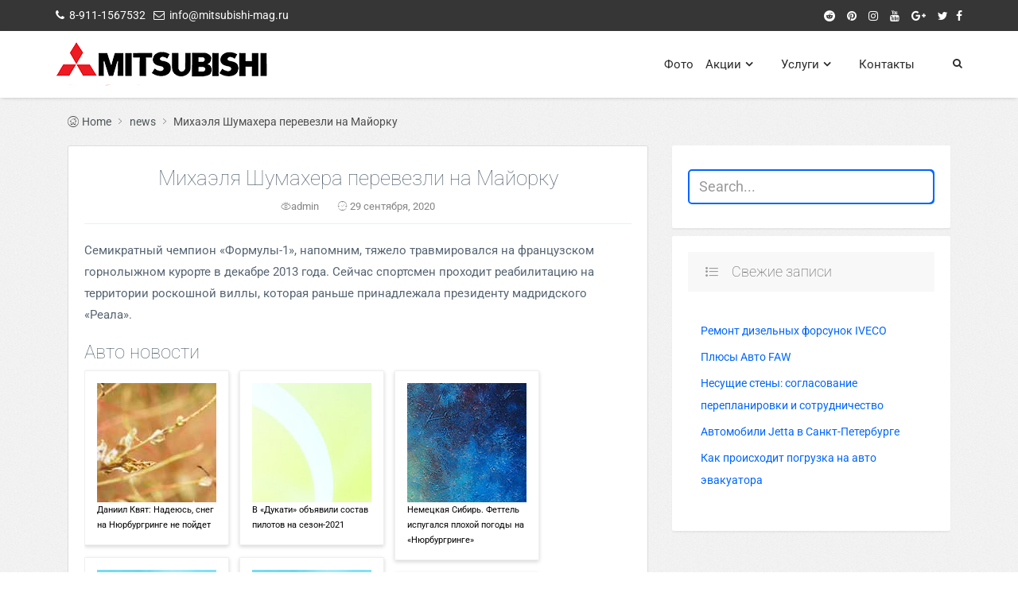

--- FILE ---
content_type: text/html; charset=UTF-8
request_url: https://mitsubishi-mag.ru/mihaelya-shumahera-perevezli-na-majorku/
body_size: 9941
content:
<!DOCTYPE html><html lang="ru-RU"><head> <!--[if IE]><meta http-equiv="X-UA-Compatible" content="IE=edge,chrome=1"><![endif]--><meta charset="UTF-8" /><meta name="viewport" content="width=device-width"><meta content="black" name="apple-mobile-web-app-status-bar-style" /><meta name="format-detection" content="telephone=no"><link media="all" href="https://mitsubishi-mag.ru/wp-content/cache/autoptimize/css/autoptimize_64984e51038c326cedb770d3010a9bca.css" rel="stylesheet"><title>Михаэля Шумахера перевезли на Майорку - Автосервисы Mitsubishi в Санкт-Петербурге</title><meta name="robots" content="max-snippet:-1, max-image-preview:large, max-video-preview:-1"/><link rel="canonical" href="https://mitsubishi-mag.ru/mihaelya-shumahera-perevezli-na-majorku/" /><meta property="og:locale" content="ru_RU" /><meta property="og:type" content="article" /><meta property="og:title" content="Михаэля Шумахера перевезли на Майорку - Автосервисы Mitsubishi в Санкт-Петербурге" /><meta property="og:description" content="&#1057;&#1077;&#1084;&#1080;&#1082;&#1088;&#1072;&#1090;&#1085;&#1099;&#1081; &#1095;&#1077;&#1084;&#1087;&#1080;&#1086;&#1085; &laquo;&#1060;&#1086;&#1088;&#1084;&#1091;&#1083;&#1099;-1&raquo;, &#1085;&#1072;&#1087;&#1086;&#1084;&#1085;&#1080;&#1084;, &#1090;&#1103;&#1078;&#1077;&#1083;&#1086; &#1090;&#1088;&#1072;&#1074;&#1084;&#1080;&#1088;&#1086;&#1074;&#1072;&#1083;&#1089;&#1103; &#1085;&#1072; &#1092;&#1088;&#1072;&#1085;&#1094;&#1091;&#1079;&#1089;&#1082;&#1086;&#1084; &#1075;&#1086;&#1088;&#1085;&#1086;&#1083;&#1099;&#1078;&#1085;&#1086;&#1084; &#1082;&#1091;&#1088;&#1086;&#1088;&#1090;&#1077; &#1074; &#1076;&#1077;&#1082;&#1072;&#1073;&#1088;&#1077; 2013 &#1075;&#1086;&#1076;&#1072;. &#1057;&#1077;&#1081;&#1095;&#1072;&#1089; &#1089;&#1087;&#1086;&#1088;&#1090;&#1089;&#1084;&#1077;&#1085; &#1087;&#1088;&#1086;&#1093;&#1086;&#1076;&#1080;&#1090; &#1088;&#1077;&#1072;&#1073;&#1080;&#1083;&#1080;&#1090;&#1072;&#1094;&#1080;&#1102; &#1085;&#1072; &#1090;&#1077;&#1088;&#1088;&#1080;&#1090;&#1086;&#1088;&#1080;&#1080; &#1088;&#1086;&#1089;&#1082;&#1086;&#1096;&#1085;&#1086;&#1081; &#1074;&#1080;&#1083;&#1083;&#1099;, &#1082;&#1086;&#1090;&#1086;&#1088;&#1072;&#1103; &#1088;&#1072;&#1085;&#1100;&#1096;&#1077; &#1087;&#1088;&#1080;&#1085;&#1072;&#1076;&#1083;&#1077;&#1078;&#1072;&#1083;&#1072; &#1087;&#1088;&#1077;&#1079;&#1080;&#1076;&#1077;&#1085;&#1090;&#1091; &#1084;&#1072;&#1076;&#1088;&#1080;&#1076;&#1089;&#1082;&#1086;&#1075;&#1086; &laquo;&#1056;&#1077;&#1072;&#1083;&#1072;&raquo;. Авто новостиДаниил Квят: Надеюсь, снег на Нюрбургринге не пойдетВ «Дукати» объявили состав пилотов на сезон-2021Немецкая Сибирь. Феттель испугался плохой погоды на «Нюрбургринге»Уэббер — о соперничестве с Феттелем: &hellip;" /><meta property="og:url" content="https://mitsubishi-mag.ru/mihaelya-shumahera-perevezli-na-majorku/" /><meta property="og:site_name" content="Автосервисы Mitsubishi в Санкт-Петербурге" /><meta property="article:tag" content="авто" /><meta property="article:section" content="news" /><meta property="article:published_time" content="2020-09-29T12:02:53+00:00" /><meta name="twitter:card" content="summary" /><meta name="twitter:description" content="&#1057;&#1077;&#1084;&#1080;&#1082;&#1088;&#1072;&#1090;&#1085;&#1099;&#1081; &#1095;&#1077;&#1084;&#1087;&#1080;&#1086;&#1085; &laquo;&#1060;&#1086;&#1088;&#1084;&#1091;&#1083;&#1099;-1&raquo;, &#1085;&#1072;&#1087;&#1086;&#1084;&#1085;&#1080;&#1084;, &#1090;&#1103;&#1078;&#1077;&#1083;&#1086; &#1090;&#1088;&#1072;&#1074;&#1084;&#1080;&#1088;&#1086;&#1074;&#1072;&#1083;&#1089;&#1103; &#1085;&#1072; &#1092;&#1088;&#1072;&#1085;&#1094;&#1091;&#1079;&#1089;&#1082;&#1086;&#1084; &#1075;&#1086;&#1088;&#1085;&#1086;&#1083;&#1099;&#1078;&#1085;&#1086;&#1084; &#1082;&#1091;&#1088;&#1086;&#1088;&#1090;&#1077; &#1074; &#1076;&#1077;&#1082;&#1072;&#1073;&#1088;&#1077; 2013 &#1075;&#1086;&#1076;&#1072;. &#1057;&#1077;&#1081;&#1095;&#1072;&#1089; &#1089;&#1087;&#1086;&#1088;&#1090;&#1089;&#1084;&#1077;&#1085; &#1087;&#1088;&#1086;&#1093;&#1086;&#1076;&#1080;&#1090; &#1088;&#1077;&#1072;&#1073;&#1080;&#1083;&#1080;&#1090;&#1072;&#1094;&#1080;&#1102; &#1085;&#1072; &#1090;&#1077;&#1088;&#1088;&#1080;&#1090;&#1086;&#1088;&#1080;&#1080; &#1088;&#1086;&#1089;&#1082;&#1086;&#1096;&#1085;&#1086;&#1081; &#1074;&#1080;&#1083;&#1083;&#1099;, &#1082;&#1086;&#1090;&#1086;&#1088;&#1072;&#1103; &#1088;&#1072;&#1085;&#1100;&#1096;&#1077; &#1087;&#1088;&#1080;&#1085;&#1072;&#1076;&#1083;&#1077;&#1078;&#1072;&#1083;&#1072; &#1087;&#1088;&#1077;&#1079;&#1080;&#1076;&#1077;&#1085;&#1090;&#1091; &#1084;&#1072;&#1076;&#1088;&#1080;&#1076;&#1089;&#1082;&#1086;&#1075;&#1086; &laquo;&#1056;&#1077;&#1072;&#1083;&#1072;&raquo;. Авто новостиДаниил Квят: Надеюсь, снег на Нюрбургринге не пойдетВ «Дукати» объявили состав пилотов на сезон-2021Немецкая Сибирь. Феттель испугался плохой погоды на «Нюрбургринге»Уэббер — о соперничестве с Феттелем: [&hellip;]" /><meta name="twitter:title" content="Михаэля Шумахера перевезли на Майорку - Автосервисы Mitsubishi в Санкт-Петербурге" /> <script type='application/ld+json' class='yoast-schema-graph yoast-schema-graph--main'>{"@context":"https://schema.org","@graph":[{"@type":"WebSite","@id":"https://mitsubishi-mag.ru/#website","url":"https://mitsubishi-mag.ru/","name":"\u0410\u0432\u0442\u043e\u0441\u0435\u0440\u0432\u0438\u0441\u044b Mitsubishi \u0432 \u0421\u0430\u043d\u043a\u0442-\u041f\u0435\u0442\u0435\u0440\u0431\u0443\u0440\u0433\u0435","description":"\u0410\u0432\u0442\u043e\u0441\u0435\u0440\u0432\u0438\u0441\u044b Mitsubishi","potentialAction":{"@type":"SearchAction","target":"https://mitsubishi-mag.ru/?s={search_term_string}","query-input":"required name=search_term_string"}},{"@type":"WebPage","@id":"https://mitsubishi-mag.ru/mihaelya-shumahera-perevezli-na-majorku/#webpage","url":"https://mitsubishi-mag.ru/mihaelya-shumahera-perevezli-na-majorku/","inLanguage":"ru-RU","name":"\u041c\u0438\u0445\u0430\u044d\u043b\u044f \u0428\u0443\u043c\u0430\u0445\u0435\u0440\u0430 \u043f\u0435\u0440\u0435\u0432\u0435\u0437\u043b\u0438 \u043d\u0430 \u041c\u0430\u0439\u043e\u0440\u043a\u0443 - \u0410\u0432\u0442\u043e\u0441\u0435\u0440\u0432\u0438\u0441\u044b Mitsubishi \u0432 \u0421\u0430\u043d\u043a\u0442-\u041f\u0435\u0442\u0435\u0440\u0431\u0443\u0440\u0433\u0435","isPartOf":{"@id":"https://mitsubishi-mag.ru/#website"},"datePublished":"2020-09-29T12:02:53+00:00","dateModified":"2020-09-29T12:02:53+00:00","author":{"@id":"https://mitsubishi-mag.ru/#/schema/person/61fd082828213e5d96753c8d3da0202c"}},{"@type":["Person"],"@id":"https://mitsubishi-mag.ru/#/schema/person/61fd082828213e5d96753c8d3da0202c","name":"admin","sameAs":[]}]}</script> <link rel="alternate" type="application/rss+xml" title="Автосервисы Mitsubishi в Санкт-Петербурге &raquo; Лента" href="https://mitsubishi-mag.ru/feed/" /><link rel="alternate" type="application/rss+xml" title="Автосервисы Mitsubishi в Санкт-Петербурге &raquo; Лента комментариев" href="https://mitsubishi-mag.ru/comments/feed/" /><style id='live-style-inline-css' type='text/css'>.blogdescription,.blogname,.nav-wrap li>a,.nav-wrap ul.menu li.menu-item-has-children ul li.menu-item-has-children a:after, .nav-wrap ul.menu li.menu-item-has-children a:after,#search-toggle a.search-icon{color:#2C2C2C;}.ct_slider_warp .carousel-caption h1.slider_title{ font-family: 'Roboto', sans-serif;font-style:100;font-size:56px;color:#ffffff;text-transform:Uppercase;text-align:center; font-weight: lighter;}.ct_slider_warp .carousel-caption p.ct_slider_text{  font-family: 'Roboto', sans-serif;font-style:regular;font-size:20px;color:#ffffff;text-transform:none;text-align:center; font-weight: lighter;}.ct_slider .ct_slider_warp  a.btn{ font-family: 'Roboto', sans-serif;font-style:300;font-size:20px;color:#ffffff;text-transform:Uppercase;text-align:center; background-color: #0066ff; border-color:#3385ff;border-radius: 4px;font-weight: lighter; }.ct_slider .ct_slider_warp a:hover.btn{ background-color:#3385ff;}.ct_slider_item_1{background-image: url();background-size:auto 100%;background-position: center;}.ct_slider_item_1:after {content: '';position: absolute;width: 100%;height: 100%;top: 0;left: 0;background-color: rgba(37, 46, 53, 0.5);}.ct_slider_item_2{background-image: url();background-size:auto 100%;background-position: center;}.ct_slider_item_2:after {content: '';position: absolute;width: 100%;height: 100%;top: 0;left: 0;background-color: rgba(37, 46, 53, 0.5);}.ct_slider_item_3{background-image: url();background-size:auto 100%;background-position: center;}.ct_slider_item_3:after {content: '';position: absolute;width: 100%;height: 100%;top: 0;left: 0;background-color: rgba(37, 46, 53, 0.5);}section.ct_section_10 .section-title-hr { border-top: 1px solid #808080;}
	section.ct_section_10  .section-title-hr:after {  border-top: 10px solid #808080;}section.ct_section_10 {background-color:rgba(255,255,255,1); background-size: 100% auto;}section.ct_section_10 {background-image:url(http://mitsubishi-mag.ru/wp-content/uploads/2018/01/1920x1080-px-car-JDM-Mitsubishi-Mitsubishi-Lancer-680021.jpg);}section.ct_section_10 .section_content{padding:60px 0 70px 0;}.post_readmore_bttn { color: #0066ff; border: 1px solid #0066ff;} 
	.post_readmore_bttn:hover,.post_readmore_bttn:active { background-color: #0066ff;  }section.ct_section_13 {background-color:rgba(238,238,34,1); background-size: 100% auto;}section.ct_section_13 .section_content{padding:60px 0 60px 0;}</style> <script type='text/javascript' src='https://mitsubishi-mag.ru/wp-content/cache/autoptimize/js/autoptimize_single_49edccea2e7ba985cadc9ba0531cbed1.js'></script> <link rel='https://api.w.org/' href='https://mitsubishi-mag.ru/wp-json/' /><link rel="EditURI" type="application/rsd+xml" title="RSD" href="https://mitsubishi-mag.ru/xmlrpc.php?rsd" /><link rel="wlwmanifest" type="application/wlwmanifest+xml" href="https://mitsubishi-mag.ru/wp-includes/wlwmanifest.xml" /><meta name="generator" content="WordPress 5.3.20" /><link rel='shortlink' href='https://mitsubishi-mag.ru/?p=3112' /><link rel="alternate" type="application/json+oembed" href="https://mitsubishi-mag.ru/wp-json/oembed/1.0/embed?url=https%3A%2F%2Fmitsubishi-mag.ru%2Fmihaelya-shumahera-perevezli-na-majorku%2F" /><link rel="alternate" type="text/xml+oembed" href="https://mitsubishi-mag.ru/wp-json/oembed/1.0/embed?url=https%3A%2F%2Fmitsubishi-mag.ru%2Fmihaelya-shumahera-perevezli-na-majorku%2F&#038;format=xml" /> <script type="text/javascript">window._wp_rp_static_base_url = 'https://wprp.sovrn.com/static/';
	window._wp_rp_wp_ajax_url = "https://mitsubishi-mag.ru/wp-admin/admin-ajax.php";
	window._wp_rp_plugin_version = '3.6.4';
	window._wp_rp_post_id = '3112';
	window._wp_rp_num_rel_posts = '6';
	window._wp_rp_thumbnails = true;
	window._wp_rp_post_title = '%D0%9C%D0%B8%D1%85%D0%B0%D1%8D%D0%BB%D1%8F+%D0%A8%D1%83%D0%BC%D0%B0%D1%85%D0%B5%D1%80%D0%B0+%D0%BF%D0%B5%D1%80%D0%B5%D0%B2%D0%B5%D0%B7%D0%BB%D0%B8+%D0%BD%D0%B0+%D0%9C%D0%B0%D0%B9%D0%BE%D1%80%D0%BA%D1%83';
	window._wp_rp_post_tags = ['%D0%B0%D0%B2%D1%82%D0%BE', 'news', '2013'];
	window._wp_rp_promoted_content = true;</script> <link rel="icon" href="https://mitsubishi-mag.ru/wp-content/uploads/2017/10/cropped-Mitsubishi-logo-01-2-32x32.png" sizes="32x32" /><link rel="icon" href="https://mitsubishi-mag.ru/wp-content/uploads/2017/10/cropped-Mitsubishi-logo-01-2-192x192.png" sizes="192x192" /><link rel="apple-touch-icon-precomposed" href="https://mitsubishi-mag.ru/wp-content/uploads/2017/10/cropped-Mitsubishi-logo-01-2-180x180.png" /><meta name="msapplication-TileImage" content="https://mitsubishi-mag.ru/wp-content/uploads/2017/10/cropped-Mitsubishi-logo-01-2-270x270.png" /></head><body class="post-template-default single single-post postid-3112 single-format-standard wp-custom-logo"><header id="header" class="site-header"><div class="topbar"><div class="topbar-container"><div class="topbar-info"><div class="topbar-phone"><div class="fa-icon"><i class="fa fa-phone" aria-hidden="true"></i></div> <span class="phone">8-911-1567532</span></div><div class="topbar-email" ><div class="fa-icon"><i class="fa fa-envelope-o" aria-hidden="true"></i></div> <span class="email-address">info@mitsubishi-mag.ru</span></div></div><div class="topbar-social-link"><div class="fa-link-wrap"> <a target="_blank" href="#Facebook"> <span class="fa-wrap"><i class="fa fa-facebook" aria-hidden="true"></i></span><div class="link-wrap">Facebook</div> </a></div><div class="fa-link-wrap"> <a target="_blank" href="#Twitter"> <span class="fa-wrap"><i class="fa fa-twitter" aria-hidden="true"></i></span><div class="link-wrap">Twitter</div> </a></div><div class="fa-link-wrap"> <a target="_blank" href="#Google-Plus"> <span class="fa-wrap"><i class="fa fa-google-plus" aria-hidden="true"></i></span><div class="link-wrap">Google-Plus</div> </a></div><div class="fa-link-wrap"> <a target="_blank" href="#YouTube"> <span class="fa-wrap"><i class="fa fa-youtube" aria-hidden="true"></i></span><div class="link-wrap">YouTube</div> </a></div><div class="fa-link-wrap"> <a target="_blank" href="#Instagram"> <span class="fa-wrap"><i class="fa fa-instagram" aria-hidden="true"></i></span><div class="link-wrap">Instagram</div> </a></div><div class="fa-link-wrap"> <a target="_blank" href="#Pinterest"> <span class="fa-wrap"><i class="fa fa-pinterest" aria-hidden="true"></i></span><div class="link-wrap">Pinterest</div> </a></div><div class="fa-link-wrap"> <a target="_blank" href="#Reddit"> <span class="fa-wrap"><i class="fa fa-reddit" aria-hidden="true"></i></span><div class="link-wrap">Reddit</div> </a></div></div></div></div><nav id="site-nav" class="main-nav" role="navigation"><div class="nav-container"><div class="logo-container"> <a href="https://mitsubishi-mag.ru/"  title="Logo"> <a href="https://mitsubishi-mag.ru/" class="custom-logo-link" rel="home"><noscript><img width="285" height="64" src="https://mitsubishi-mag.ru/wp-content/uploads/2017/10/cropped-Mitsubishi-logo-01-1.png" class="custom-logo" alt="Автосервисы Mitsubishi в Санкт-Петербурге" /></noscript><img width="285" height="64" src='data:image/svg+xml,%3Csvg%20xmlns=%22http://www.w3.org/2000/svg%22%20viewBox=%220%200%20285%2064%22%3E%3C/svg%3E' data-src="https://mitsubishi-mag.ru/wp-content/uploads/2017/10/cropped-Mitsubishi-logo-01-1.png" class="lazyload custom-logo" alt="Автосервисы Mitsubishi в Санкт-Петербурге" /></a> </a></div><div class="mobile-nav-ico"><i class="fa fa-2x fa-bars" aria-hidden="true"></i></div><div class="search-wrap"><div id="search-toggle" class="search-nav"> <a href="javascript:void(0)" class="search-icon"><i class="fa fa-search"></i><i class="fa fa-times" aria-hidden="true"></i></a><div class="search-main"><form role="search" method="get" class="search-form" action="https://mitsubishi-mag.ru/"> <label> <span class="screen-reader-text"></span> <input type="search" id="s" class="search-field" placeholder="Search..." value="" name="s"> </label> <input type="submit" class="search-submit" value=""></form></div></div></div><div class="nav-wrap"><div class="menu-wrapper"><ul id="primary-menu" class="menu"><li id="menu-item-11" class="menu-item menu-item-type-post_type menu-item-object-page menu-item-11"><a href="https://mitsubishi-mag.ru/kontakty/">Контакты</a></li><li id="menu-item-23" class="menu-item menu-item-type-post_type menu-item-object-page menu-item-has-children menu-item-23"><a href="https://mitsubishi-mag.ru/uslugi/">Услуги</a><ul class="sub-menu"><li id="menu-item-42" class="menu-item menu-item-type-post_type menu-item-object-page menu-item-42"><a href="https://mitsubishi-mag.ru/vykup-bityh-avtomobilej-mitsubishi/">Выкуп битых автомобилей Mitsubishi</a></li><li id="menu-item-45" class="menu-item menu-item-type-post_type menu-item-object-page menu-item-45"><a href="https://mitsubishi-mag.ru/kuzovnoj-remont-bez-pokraski-mitsubishi/">Кузовной ремонт без покраски Mitsubishi</a></li><li id="menu-item-48" class="menu-item menu-item-type-post_type menu-item-object-page menu-item-48"><a href="https://mitsubishi-mag.ru/zamena-avtostekol-mitsubishi/">Замена автостекол Mitsubishi</a></li><li id="menu-item-51" class="menu-item menu-item-type-post_type menu-item-object-page menu-item-51"><a href="https://mitsubishi-mag.ru/korrektirovka-i-remont-spidometrov-mitsubishi/">Корректировка и ремонт спидометров Mitsubishi</a></li><li id="menu-item-54" class="menu-item menu-item-type-post_type menu-item-object-page menu-item-54"><a href="https://mitsubishi-mag.ru/peretyazhka-salona-mitsubishi/">Перетяжка салона Mitsubishi</a></li><li id="menu-item-57" class="menu-item menu-item-type-post_type menu-item-object-page menu-item-57"><a href="https://mitsubishi-mag.ru/avtoservis-mitsubishi/">Автосервис Mitsubishi</a></li><li id="menu-item-60" class="menu-item menu-item-type-post_type menu-item-object-page menu-item-60"><a href="https://mitsubishi-mag.ru/polirovka-mitsubishi/">Полировка Mitsubishi</a></li><li id="menu-item-63" class="menu-item menu-item-type-post_type menu-item-object-page menu-item-63"><a href="https://mitsubishi-mag.ru/himchistka-mitsubishi/">Химчистка Mitsubishi</a></li><li id="menu-item-66" class="menu-item menu-item-type-post_type menu-item-object-page menu-item-66"><a href="https://mitsubishi-mag.ru/diagnostika-mitsubishi/">ДИАГНОСТИКА Mitsubishi</a></li><li id="menu-item-69" class="menu-item menu-item-type-post_type menu-item-object-page menu-item-69"><a href="https://mitsubishi-mag.ru/diagnostika-sistem-mitsubishi/">Диагностика систем Mitsubishi</a></li><li id="menu-item-72" class="menu-item menu-item-type-post_type menu-item-object-page menu-item-72"><a href="https://mitsubishi-mag.ru/programmirovanie-sistem-mitsubishi/">Программирование систем Mitsubishi</a></li><li id="menu-item-75" class="menu-item menu-item-type-post_type menu-item-object-page menu-item-75"><a href="https://mitsubishi-mag.ru/diagnostika-dvigatelya-akpp-rkpp-mitsubishi/">Диагностика двигателя, АКПП, РКПП Mitsubishi</a></li><li id="menu-item-78" class="menu-item menu-item-type-post_type menu-item-object-page menu-item-78"><a href="https://mitsubishi-mag.ru/diagnostika-hodovoj-chasti-mitsubishi/">Диагностика ходовой части Mitsubishi</a></li><li id="menu-item-81" class="menu-item menu-item-type-post_type menu-item-object-page menu-item-81"><a href="https://mitsubishi-mag.ru/diagnostika-sistemy-ohlazhdeniya-mitsubishi/">Диагностика системы охлаждения Mitsubishi</a></li><li id="menu-item-84" class="menu-item menu-item-type-post_type menu-item-object-page menu-item-84"><a href="https://mitsubishi-mag.ru/doosnashhenie-sistem-mitsubishi/">Дооснащение систем Mitsubishi</a></li><li id="menu-item-87" class="menu-item menu-item-type-post_type menu-item-object-page menu-item-87"><a href="https://mitsubishi-mag.ru/tehnicheskoe-obsluzhivanie-mitsubishi/">ТЕХНИЧЕСКОЕ ОБСЛУЖИВАНИЕ Mitsubishi</a></li><li id="menu-item-90" class="menu-item menu-item-type-post_type menu-item-object-page menu-item-90"><a href="https://mitsubishi-mag.ru/zamena-masla-mitsubishi/">Замена масла Mitsubishi</a></li><li id="menu-item-94" class="menu-item menu-item-type-post_type menu-item-object-page menu-item-94"><a href="https://mitsubishi-mag.ru/zamena-maslyanogo-filtra-mitsubishi/">Замена масляного фильтра Mitsubishi</a></li><li id="menu-item-99" class="menu-item menu-item-type-post_type menu-item-object-page menu-item-99"><a href="https://mitsubishi-mag.ru/zamena-vozdushnogo-filtra-mitsubishi/">Замена воздушного фильтра Mitsubishi</a></li><li id="menu-item-102" class="menu-item menu-item-type-post_type menu-item-object-page menu-item-102"><a href="https://mitsubishi-mag.ru/zamena-salonnogo-filtra-mitsubishi/">Замена салонного фильтра Mitsubishi</a></li><li id="menu-item-105" class="menu-item menu-item-type-post_type menu-item-object-page menu-item-105"><a href="https://mitsubishi-mag.ru/zamena-toplivnogo-filtra-mitsubishi/">Замена топливного фильтра Mitsubishi</a></li><li id="menu-item-108" class="menu-item menu-item-type-post_type menu-item-object-page menu-item-108"><a href="https://mitsubishi-mag.ru/zamena-tormoznoj-zhidkosti-mitsubishi/">Замена тормозной жидкости Mitsubishi</a></li><li id="menu-item-111" class="menu-item menu-item-type-post_type menu-item-object-page menu-item-111"><a href="https://mitsubishi-mag.ru/shinomontazh-mitsubishi/">ШИНОМОНТАЖ Mitsubishi</a></li><li id="menu-item-114" class="menu-item menu-item-type-post_type menu-item-object-page menu-item-114"><a href="https://mitsubishi-mag.ru/shinomontazh-kolyos-lyubogo-formata-mitsubishi/">Шиномонтаж колёс любого формата Mitsubishi</a></li><li id="menu-item-117" class="menu-item menu-item-type-post_type menu-item-object-page menu-item-117"><a href="https://mitsubishi-mag.ru/razborka-sborka-koles-mitsubishi/">Разборка, сборка колес Mitsubishi</a></li><li id="menu-item-120" class="menu-item menu-item-type-post_type menu-item-object-page menu-item-120"><a href="https://mitsubishi-mag.ru/balansirovka-kolyos-mitsubishi/">Балансировка колёс Mitsubishi</a></li><li id="menu-item-123" class="menu-item menu-item-type-post_type menu-item-object-page menu-item-123"><a href="https://mitsubishi-mag.ru/remont-diskov-lyuboj-slozhnosti-mitsubishi/">Ремонт дисков любой сложности Mitsubishi</a></li><li id="menu-item-126" class="menu-item menu-item-type-post_type menu-item-object-page menu-item-126"><a href="https://mitsubishi-mag.ru/poroshkovaya-okraska-diskov-mitsubishi/">Порошковая окраска дисков Mitsubishi</a></li><li id="menu-item-129" class="menu-item menu-item-type-post_type menu-item-object-page menu-item-129"><a href="https://mitsubishi-mag.ru/sezonnoe-hranenie-kolyos-mitsubishi/">Сезонное хранение колёс Mitsubishi</a></li><li id="menu-item-132" class="menu-item menu-item-type-post_type menu-item-object-page menu-item-132"><a href="https://mitsubishi-mag.ru/podbor-dizajna-okraski-diskov-mitsubishi/">Подбор дизайна окраски дисков Mitsubishi</a></li><li id="menu-item-135" class="menu-item menu-item-type-post_type menu-item-object-page menu-item-135"><a href="https://mitsubishi-mag.ru/remont-avtomobilej-mitsubishi/">РЕМОНТ АВТОМОБИЛЕЙ Mitsubishi</a></li><li id="menu-item-138" class="menu-item menu-item-type-post_type menu-item-object-page menu-item-138"><a href="https://mitsubishi-mag.ru/remont-hodovoj-chasti-lyuboj-slozhnosti-mitsubishi/">Ремонт ходовой части любой сложности Mitsubishi</a></li><li id="menu-item-141" class="menu-item menu-item-type-post_type menu-item-object-page menu-item-141"><a href="https://mitsubishi-mag.ru/ustranenie-techi-masla-dvigatelya-mitsubishi/">Устранение течи масла двигателя Mitsubishi</a></li><li id="menu-item-144" class="menu-item menu-item-type-post_type menu-item-object-page menu-item-144"><a href="https://mitsubishi-mag.ru/remont-tormoznoj-sistemy-mitsubishi/">Ремонт тормозной системы Mitsubishi</a></li><li id="menu-item-147" class="menu-item menu-item-type-post_type menu-item-object-page menu-item-147"><a href="https://mitsubishi-mag.ru/zamena-agregatov-akpp-rkpp-mitsubishi/">Замена агрегатов, АКПП, РКПП Mitsubishi</a></li><li id="menu-item-150" class="menu-item menu-item-type-post_type menu-item-object-page menu-item-150"><a href="https://mitsubishi-mag.ru/promyvka-sistem-ohlazhdeniya-mitsubishi/">Промывка систем охлаждения Mitsubishi</a></li><li id="menu-item-153" class="menu-item menu-item-type-post_type menu-item-object-page menu-item-153"><a href="https://mitsubishi-mag.ru/remont-rulevyh-sistem-mitsubishi/">Ремонт рулевых систем Mitsubishi</a></li><li id="menu-item-156" class="menu-item menu-item-type-post_type menu-item-object-page menu-item-156"><a href="https://mitsubishi-mag.ru/remont-dvigatelej-vseh-tipov-mitsubishi/">Ремонт двигателей всех типов Mitsubishi</a></li><li id="menu-item-159" class="menu-item menu-item-type-post_type menu-item-object-page menu-item-159"><a href="https://mitsubishi-mag.ru/zamena-maslosemnyh-kolpachkov-dvigatelya-mitsubishi/">Замена маслосъемных колпачков двигателя Mitsubishi</a></li><li id="menu-item-162" class="menu-item menu-item-type-post_type menu-item-object-page menu-item-162"><a href="https://mitsubishi-mag.ru/zamena-porshnevoj-gruppy-s-koltsami-mitsubishi/">Замена поршневой группы с кольцами Mitsubishi</a></li><li id="menu-item-166" class="menu-item menu-item-type-post_type menu-item-object-page menu-item-166"><a href="https://mitsubishi-mag.ru/vosstanovlenie-kolenchatogo-vala-mitsubishi/">Восстановление коленчатого вала Mitsubishi</a></li><li id="menu-item-169" class="menu-item menu-item-type-post_type menu-item-object-page menu-item-169"><a href="https://mitsubishi-mag.ru/remont-golovok-dvigatelya-mitsubishi/">Ремонт головок двигателя Mitsubishi</a></li><li id="menu-item-172" class="menu-item menu-item-type-post_type menu-item-object-page menu-item-172"><a href="https://mitsubishi-mag.ru/zamena-tsepi-grm-mitsubishi/">Замена цепи ГРМ Mitsubishi</a></li><li id="menu-item-176" class="menu-item menu-item-type-post_type menu-item-object-page menu-item-176"><a href="https://mitsubishi-mag.ru/kuzovnoj-remont-mitsubishi/">КУЗОВНОЙ РЕМОНТ Mitsubishi</a></li><li id="menu-item-278" class="menu-item menu-item-type-post_type menu-item-object-page menu-item-278"><a href="https://mitsubishi-mag.ru/vosstanovlenie-kuzova-lyuboj-slozhnosti/">Восстановление кузова любой сложности</a></li><li id="menu-item-281" class="menu-item menu-item-type-post_type menu-item-object-page menu-item-281"><a href="https://mitsubishi-mag.ru/vosstanovlenie-geometrii-kuzova/">Восстановление геометрии кузова</a></li><li id="menu-item-284" class="menu-item menu-item-type-post_type menu-item-object-page menu-item-284"><a href="https://mitsubishi-mag.ru/remont-navesnyh-elementov-kuzova/">Ремонт навесных элементов кузова</a></li><li id="menu-item-287" class="menu-item menu-item-type-post_type menu-item-object-page menu-item-287"><a href="https://mitsubishi-mag.ru/remont-plastika/">Ремонт пластика</a></li><li id="menu-item-290" class="menu-item menu-item-type-post_type menu-item-object-page menu-item-290"><a href="https://mitsubishi-mag.ru/pokraska-kuzova-i-ego-elementov/">Покраска кузова и его элементов</a></li><li id="menu-item-293" class="menu-item menu-item-type-post_type menu-item-object-page menu-item-293"><a href="https://mitsubishi-mag.ru/polirovka-kuzova/">Полировка кузова</a></li><li id="menu-item-297" class="menu-item menu-item-type-post_type menu-item-object-page menu-item-297"><a href="https://mitsubishi-mag.ru/keramicheskaya-obrabotka-i-polivka-kuzova/">Керамическая обработка и поливка кузова</a></li><li id="menu-item-301" class="menu-item menu-item-type-post_type menu-item-object-page menu-item-301"><a href="https://mitsubishi-mag.ru/shod-razval/">СХОД РАЗВАЛ</a></li><li id="menu-item-304" class="menu-item menu-item-type-post_type menu-item-object-page menu-item-304"><a href="https://mitsubishi-mag.ru/razval-shozhdenie-koles-lyubaya-vysota/">Развал схождение колес (любая высота)</a></li><li id="menu-item-3345" class="menu-item menu-item-type-post_type menu-item-object-post menu-item-3345"><a href="https://mitsubishi-mag.ru/kak-proishodit-pogruzka-na-avto-evakuatora/">Как происходит погрузка на авто эвакуатора</a></li></ul></li><li id="menu-item-328" class="menu-item menu-item-type-post_type menu-item-object-page menu-item-has-children menu-item-328"><a href="https://mitsubishi-mag.ru/aktsii/">Акции</a><ul class="sub-menu"><li id="menu-item-493" class="menu-item menu-item-type-custom menu-item-object-custom menu-item-493"><a href="https://mitsubishi-mag.ru/zamena-lobovyh-stekol-v-spb/">Замена лобовых стекол СПб</a></li><li id="menu-item-558" class="menu-item menu-item-type-custom menu-item-object-custom menu-item-558"><a href="https://hdrive.ru/">Автосервис СПб Ладожская</a></li><li id="menu-item-486" class="menu-item menu-item-type-custom menu-item-object-custom menu-item-486"><a href="https://fishinga.ru/">Сайт для охотников и рыбаков</a></li><li id="menu-item-3340" class="menu-item menu-item-type-post_type menu-item-object-post menu-item-3340"><a href="https://mitsubishi-mag.ru/remont-forsunok-delphi-common-rail/">Ремонт форсунок Delphi Common Rail</a></li></ul></li><li id="menu-item-3271" class="menu-item menu-item-type-post_type menu-item-object-page menu-item-3271"><a href="https://mitsubishi-mag.ru/foto/">Фото</a></li></ul></div></div><div class="mobile-nav-wrap"><div class="menu-wrapper"><ul id="primary-menu" class="menu"><li class="menu-item menu-item-type-post_type menu-item-object-page menu-item-11"><a href="https://mitsubishi-mag.ru/kontakty/">Контакты</a></li><li class="menu-item menu-item-type-post_type menu-item-object-page menu-item-has-children menu-item-23"><a href="https://mitsubishi-mag.ru/uslugi/">Услуги</a><ul class="sub-menu"><li class="menu-item menu-item-type-post_type menu-item-object-page menu-item-42"><a href="https://mitsubishi-mag.ru/vykup-bityh-avtomobilej-mitsubishi/">Выкуп битых автомобилей Mitsubishi</a></li><li class="menu-item menu-item-type-post_type menu-item-object-page menu-item-45"><a href="https://mitsubishi-mag.ru/kuzovnoj-remont-bez-pokraski-mitsubishi/">Кузовной ремонт без покраски Mitsubishi</a></li><li class="menu-item menu-item-type-post_type menu-item-object-page menu-item-48"><a href="https://mitsubishi-mag.ru/zamena-avtostekol-mitsubishi/">Замена автостекол Mitsubishi</a></li><li class="menu-item menu-item-type-post_type menu-item-object-page menu-item-51"><a href="https://mitsubishi-mag.ru/korrektirovka-i-remont-spidometrov-mitsubishi/">Корректировка и ремонт спидометров Mitsubishi</a></li><li class="menu-item menu-item-type-post_type menu-item-object-page menu-item-54"><a href="https://mitsubishi-mag.ru/peretyazhka-salona-mitsubishi/">Перетяжка салона Mitsubishi</a></li><li class="menu-item menu-item-type-post_type menu-item-object-page menu-item-57"><a href="https://mitsubishi-mag.ru/avtoservis-mitsubishi/">Автосервис Mitsubishi</a></li><li class="menu-item menu-item-type-post_type menu-item-object-page menu-item-60"><a href="https://mitsubishi-mag.ru/polirovka-mitsubishi/">Полировка Mitsubishi</a></li><li class="menu-item menu-item-type-post_type menu-item-object-page menu-item-63"><a href="https://mitsubishi-mag.ru/himchistka-mitsubishi/">Химчистка Mitsubishi</a></li><li class="menu-item menu-item-type-post_type menu-item-object-page menu-item-66"><a href="https://mitsubishi-mag.ru/diagnostika-mitsubishi/">ДИАГНОСТИКА Mitsubishi</a></li><li class="menu-item menu-item-type-post_type menu-item-object-page menu-item-69"><a href="https://mitsubishi-mag.ru/diagnostika-sistem-mitsubishi/">Диагностика систем Mitsubishi</a></li><li class="menu-item menu-item-type-post_type menu-item-object-page menu-item-72"><a href="https://mitsubishi-mag.ru/programmirovanie-sistem-mitsubishi/">Программирование систем Mitsubishi</a></li><li class="menu-item menu-item-type-post_type menu-item-object-page menu-item-75"><a href="https://mitsubishi-mag.ru/diagnostika-dvigatelya-akpp-rkpp-mitsubishi/">Диагностика двигателя, АКПП, РКПП Mitsubishi</a></li><li class="menu-item menu-item-type-post_type menu-item-object-page menu-item-78"><a href="https://mitsubishi-mag.ru/diagnostika-hodovoj-chasti-mitsubishi/">Диагностика ходовой части Mitsubishi</a></li><li class="menu-item menu-item-type-post_type menu-item-object-page menu-item-81"><a href="https://mitsubishi-mag.ru/diagnostika-sistemy-ohlazhdeniya-mitsubishi/">Диагностика системы охлаждения Mitsubishi</a></li><li class="menu-item menu-item-type-post_type menu-item-object-page menu-item-84"><a href="https://mitsubishi-mag.ru/doosnashhenie-sistem-mitsubishi/">Дооснащение систем Mitsubishi</a></li><li class="menu-item menu-item-type-post_type menu-item-object-page menu-item-87"><a href="https://mitsubishi-mag.ru/tehnicheskoe-obsluzhivanie-mitsubishi/">ТЕХНИЧЕСКОЕ ОБСЛУЖИВАНИЕ Mitsubishi</a></li><li class="menu-item menu-item-type-post_type menu-item-object-page menu-item-90"><a href="https://mitsubishi-mag.ru/zamena-masla-mitsubishi/">Замена масла Mitsubishi</a></li><li class="menu-item menu-item-type-post_type menu-item-object-page menu-item-94"><a href="https://mitsubishi-mag.ru/zamena-maslyanogo-filtra-mitsubishi/">Замена масляного фильтра Mitsubishi</a></li><li class="menu-item menu-item-type-post_type menu-item-object-page menu-item-99"><a href="https://mitsubishi-mag.ru/zamena-vozdushnogo-filtra-mitsubishi/">Замена воздушного фильтра Mitsubishi</a></li><li class="menu-item menu-item-type-post_type menu-item-object-page menu-item-102"><a href="https://mitsubishi-mag.ru/zamena-salonnogo-filtra-mitsubishi/">Замена салонного фильтра Mitsubishi</a></li><li class="menu-item menu-item-type-post_type menu-item-object-page menu-item-105"><a href="https://mitsubishi-mag.ru/zamena-toplivnogo-filtra-mitsubishi/">Замена топливного фильтра Mitsubishi</a></li><li class="menu-item menu-item-type-post_type menu-item-object-page menu-item-108"><a href="https://mitsubishi-mag.ru/zamena-tormoznoj-zhidkosti-mitsubishi/">Замена тормозной жидкости Mitsubishi</a></li><li class="menu-item menu-item-type-post_type menu-item-object-page menu-item-111"><a href="https://mitsubishi-mag.ru/shinomontazh-mitsubishi/">ШИНОМОНТАЖ Mitsubishi</a></li><li class="menu-item menu-item-type-post_type menu-item-object-page menu-item-114"><a href="https://mitsubishi-mag.ru/shinomontazh-kolyos-lyubogo-formata-mitsubishi/">Шиномонтаж колёс любого формата Mitsubishi</a></li><li class="menu-item menu-item-type-post_type menu-item-object-page menu-item-117"><a href="https://mitsubishi-mag.ru/razborka-sborka-koles-mitsubishi/">Разборка, сборка колес Mitsubishi</a></li><li class="menu-item menu-item-type-post_type menu-item-object-page menu-item-120"><a href="https://mitsubishi-mag.ru/balansirovka-kolyos-mitsubishi/">Балансировка колёс Mitsubishi</a></li><li class="menu-item menu-item-type-post_type menu-item-object-page menu-item-123"><a href="https://mitsubishi-mag.ru/remont-diskov-lyuboj-slozhnosti-mitsubishi/">Ремонт дисков любой сложности Mitsubishi</a></li><li class="menu-item menu-item-type-post_type menu-item-object-page menu-item-126"><a href="https://mitsubishi-mag.ru/poroshkovaya-okraska-diskov-mitsubishi/">Порошковая окраска дисков Mitsubishi</a></li><li class="menu-item menu-item-type-post_type menu-item-object-page menu-item-129"><a href="https://mitsubishi-mag.ru/sezonnoe-hranenie-kolyos-mitsubishi/">Сезонное хранение колёс Mitsubishi</a></li><li class="menu-item menu-item-type-post_type menu-item-object-page menu-item-132"><a href="https://mitsubishi-mag.ru/podbor-dizajna-okraski-diskov-mitsubishi/">Подбор дизайна окраски дисков Mitsubishi</a></li><li class="menu-item menu-item-type-post_type menu-item-object-page menu-item-135"><a href="https://mitsubishi-mag.ru/remont-avtomobilej-mitsubishi/">РЕМОНТ АВТОМОБИЛЕЙ Mitsubishi</a></li><li class="menu-item menu-item-type-post_type menu-item-object-page menu-item-138"><a href="https://mitsubishi-mag.ru/remont-hodovoj-chasti-lyuboj-slozhnosti-mitsubishi/">Ремонт ходовой части любой сложности Mitsubishi</a></li><li class="menu-item menu-item-type-post_type menu-item-object-page menu-item-141"><a href="https://mitsubishi-mag.ru/ustranenie-techi-masla-dvigatelya-mitsubishi/">Устранение течи масла двигателя Mitsubishi</a></li><li class="menu-item menu-item-type-post_type menu-item-object-page menu-item-144"><a href="https://mitsubishi-mag.ru/remont-tormoznoj-sistemy-mitsubishi/">Ремонт тормозной системы Mitsubishi</a></li><li class="menu-item menu-item-type-post_type menu-item-object-page menu-item-147"><a href="https://mitsubishi-mag.ru/zamena-agregatov-akpp-rkpp-mitsubishi/">Замена агрегатов, АКПП, РКПП Mitsubishi</a></li><li class="menu-item menu-item-type-post_type menu-item-object-page menu-item-150"><a href="https://mitsubishi-mag.ru/promyvka-sistem-ohlazhdeniya-mitsubishi/">Промывка систем охлаждения Mitsubishi</a></li><li class="menu-item menu-item-type-post_type menu-item-object-page menu-item-153"><a href="https://mitsubishi-mag.ru/remont-rulevyh-sistem-mitsubishi/">Ремонт рулевых систем Mitsubishi</a></li><li class="menu-item menu-item-type-post_type menu-item-object-page menu-item-156"><a href="https://mitsubishi-mag.ru/remont-dvigatelej-vseh-tipov-mitsubishi/">Ремонт двигателей всех типов Mitsubishi</a></li><li class="menu-item menu-item-type-post_type menu-item-object-page menu-item-159"><a href="https://mitsubishi-mag.ru/zamena-maslosemnyh-kolpachkov-dvigatelya-mitsubishi/">Замена маслосъемных колпачков двигателя Mitsubishi</a></li><li class="menu-item menu-item-type-post_type menu-item-object-page menu-item-162"><a href="https://mitsubishi-mag.ru/zamena-porshnevoj-gruppy-s-koltsami-mitsubishi/">Замена поршневой группы с кольцами Mitsubishi</a></li><li class="menu-item menu-item-type-post_type menu-item-object-page menu-item-166"><a href="https://mitsubishi-mag.ru/vosstanovlenie-kolenchatogo-vala-mitsubishi/">Восстановление коленчатого вала Mitsubishi</a></li><li class="menu-item menu-item-type-post_type menu-item-object-page menu-item-169"><a href="https://mitsubishi-mag.ru/remont-golovok-dvigatelya-mitsubishi/">Ремонт головок двигателя Mitsubishi</a></li><li class="menu-item menu-item-type-post_type menu-item-object-page menu-item-172"><a href="https://mitsubishi-mag.ru/zamena-tsepi-grm-mitsubishi/">Замена цепи ГРМ Mitsubishi</a></li><li class="menu-item menu-item-type-post_type menu-item-object-page menu-item-176"><a href="https://mitsubishi-mag.ru/kuzovnoj-remont-mitsubishi/">КУЗОВНОЙ РЕМОНТ Mitsubishi</a></li><li class="menu-item menu-item-type-post_type menu-item-object-page menu-item-278"><a href="https://mitsubishi-mag.ru/vosstanovlenie-kuzova-lyuboj-slozhnosti/">Восстановление кузова любой сложности</a></li><li class="menu-item menu-item-type-post_type menu-item-object-page menu-item-281"><a href="https://mitsubishi-mag.ru/vosstanovlenie-geometrii-kuzova/">Восстановление геометрии кузова</a></li><li class="menu-item menu-item-type-post_type menu-item-object-page menu-item-284"><a href="https://mitsubishi-mag.ru/remont-navesnyh-elementov-kuzova/">Ремонт навесных элементов кузова</a></li><li class="menu-item menu-item-type-post_type menu-item-object-page menu-item-287"><a href="https://mitsubishi-mag.ru/remont-plastika/">Ремонт пластика</a></li><li class="menu-item menu-item-type-post_type menu-item-object-page menu-item-290"><a href="https://mitsubishi-mag.ru/pokraska-kuzova-i-ego-elementov/">Покраска кузова и его элементов</a></li><li class="menu-item menu-item-type-post_type menu-item-object-page menu-item-293"><a href="https://mitsubishi-mag.ru/polirovka-kuzova/">Полировка кузова</a></li><li class="menu-item menu-item-type-post_type menu-item-object-page menu-item-297"><a href="https://mitsubishi-mag.ru/keramicheskaya-obrabotka-i-polivka-kuzova/">Керамическая обработка и поливка кузова</a></li><li class="menu-item menu-item-type-post_type menu-item-object-page menu-item-301"><a href="https://mitsubishi-mag.ru/shod-razval/">СХОД РАЗВАЛ</a></li><li class="menu-item menu-item-type-post_type menu-item-object-page menu-item-304"><a href="https://mitsubishi-mag.ru/razval-shozhdenie-koles-lyubaya-vysota/">Развал схождение колес (любая высота)</a></li><li class="menu-item menu-item-type-post_type menu-item-object-post menu-item-3345"><a href="https://mitsubishi-mag.ru/kak-proishodit-pogruzka-na-avto-evakuatora/">Как происходит погрузка на авто эвакуатора</a></li></ul></li><li class="menu-item menu-item-type-post_type menu-item-object-page menu-item-has-children menu-item-328"><a href="https://mitsubishi-mag.ru/aktsii/">Акции</a><ul class="sub-menu"><li class="menu-item menu-item-type-custom menu-item-object-custom menu-item-493"><a href="https://mitsubishi-mag.ru/zamena-lobovyh-stekol-v-spb/">Замена лобовых стекол СПб</a></li><li class="menu-item menu-item-type-custom menu-item-object-custom menu-item-558"><a href="https://hdrive.ru/">Автосервис СПб Ладожская</a></li><li class="menu-item menu-item-type-custom menu-item-object-custom menu-item-486"><a href="https://fishinga.ru/">Сайт для охотников и рыбаков</a></li><li class="menu-item menu-item-type-post_type menu-item-object-post menu-item-3340"><a href="https://mitsubishi-mag.ru/remont-forsunok-delphi-common-rail/">Ремонт форсунок Delphi Common Rail</a></li></ul></li><li class="menu-item menu-item-type-post_type menu-item-object-page menu-item-3271"><a href="https://mitsubishi-mag.ru/foto/">Фото</a></li></ul></div></div></div></nav></header><section class="main-body"><div id="content" class="site-content container"><div itemscope itemtype="http://schema.org/WebPage" id="crumbs" class="breadcrumb"><nav role="navigation" aria-label="Breadcrumbs" class="breadcrumb-trail breadcrumbs" itemprop="breadcrumb"><h2 class="trail-browse">Browse:</h2><ul class="trail-items" itemscope itemtype="http://schema.org/BreadcrumbList"><meta name="numberOfItems" content="3" /><meta name="itemListOrder" content="Ascending" /><li itemprop="itemListElement" itemscope itemtype="http://schema.org/ListItem" class="trail-item trail-begin"><a href="https://mitsubishi-mag.ru" rel="home"><span itemprop="name">Home</span></a><meta itemprop="position" content="1" /></li><li itemprop="itemListElement" itemscope itemtype="http://schema.org/ListItem" class="trail-item"><a href="https://mitsubishi-mag.ru/category/news/"><span itemprop="name">news</span></a><meta itemprop="position" content="2" /></li><li itemprop="itemListElement" itemscope itemtype="http://schema.org/ListItem" class="trail-item trail-end"><span itemprop="name">Михаэля Шумахера перевезли на Майорку</span><meta itemprop="position" content="3" /></li></ul></nav></div><div id="primary" class="content-area col-md-8 ct-float" itemscope itemtype="http://schema.org/Article"><div id="main" class="site-main single-blog" role="main"><article id="post-3112" class="blog post-3112 post type-post status-publish format-standard hentry category-news tag-avto"><div class="entry-content" itemprop="articleBody"><h1 id="p-title"><strong>Михаэля Шумахера перевезли на Майорку</strong></h1><div class="blog-meta entry-meta"> <span class="tag-view"> <i class="uicon-see"></i>admin </span> <span> <i class="uicon-time"></i> <em class="shijian" datetime="29 сентября, 2020" itemprop="datePublished"></em> 29 сентября, 2020 </span></div><div class="content"><div>&#1057;&#1077;&#1084;&#1080;&#1082;&#1088;&#1072;&#1090;&#1085;&#1099;&#1081; &#1095;&#1077;&#1084;&#1087;&#1080;&#1086;&#1085; &laquo;&#1060;&#1086;&#1088;&#1084;&#1091;&#1083;&#1099;-1&raquo;, &#1085;&#1072;&#1087;&#1086;&#1084;&#1085;&#1080;&#1084;, &#1090;&#1103;&#1078;&#1077;&#1083;&#1086; &#1090;&#1088;&#1072;&#1074;&#1084;&#1080;&#1088;&#1086;&#1074;&#1072;&#1083;&#1089;&#1103; &#1085;&#1072; &#1092;&#1088;&#1072;&#1085;&#1094;&#1091;&#1079;&#1089;&#1082;&#1086;&#1084; &#1075;&#1086;&#1088;&#1085;&#1086;&#1083;&#1099;&#1078;&#1085;&#1086;&#1084; &#1082;&#1091;&#1088;&#1086;&#1088;&#1090;&#1077; &#1074; &#1076;&#1077;&#1082;&#1072;&#1073;&#1088;&#1077; 2013 &#1075;&#1086;&#1076;&#1072;. &#1057;&#1077;&#1081;&#1095;&#1072;&#1089; &#1089;&#1087;&#1086;&#1088;&#1090;&#1089;&#1084;&#1077;&#1085; &#1087;&#1088;&#1086;&#1093;&#1086;&#1076;&#1080;&#1090; &#1088;&#1077;&#1072;&#1073;&#1080;&#1083;&#1080;&#1090;&#1072;&#1094;&#1080;&#1102; &#1085;&#1072; &#1090;&#1077;&#1088;&#1088;&#1080;&#1090;&#1086;&#1088;&#1080;&#1080; &#1088;&#1086;&#1089;&#1082;&#1086;&#1096;&#1085;&#1086;&#1081; &#1074;&#1080;&#1083;&#1083;&#1099;, &#1082;&#1086;&#1090;&#1086;&#1088;&#1072;&#1103; &#1088;&#1072;&#1085;&#1100;&#1096;&#1077; &#1087;&#1088;&#1080;&#1085;&#1072;&#1076;&#1083;&#1077;&#1078;&#1072;&#1083;&#1072; &#1087;&#1088;&#1077;&#1079;&#1080;&#1076;&#1077;&#1085;&#1090;&#1091; &#1084;&#1072;&#1076;&#1088;&#1080;&#1076;&#1089;&#1082;&#1086;&#1075;&#1086; &laquo;&#1056;&#1077;&#1072;&#1083;&#1072;&raquo;.</div><div class="wp_rp_wrap  wp_rp_pinterest" id="wp_rp_first"><div class="wp_rp_content"><h3 class="related_post_title">Авто новости</h3><ul class="related_post wp_rp"><li data-position="0" data-poid="in-3232" data-post-type="none" ><a href="https://mitsubishi-mag.ru/daniil-kvyat-nadeyus-sneg-na-nyurburgringe-ne-pojdet/" class="wp_rp_thumbnail"><noscript><img src="https://mitsubishi-mag.ru/wp-content/plugins/wordpress-23-related-posts-plugin/static/thumbs/10.jpg" alt="Даниил Квят: Надеюсь, снег на Нюрбургринге не пойдет" width="150" /></noscript><img class="lazyload" src='data:image/svg+xml,%3Csvg%20xmlns=%22http://www.w3.org/2000/svg%22%20viewBox=%220%200%20150%20100%22%3E%3C/svg%3E' data-src="https://mitsubishi-mag.ru/wp-content/plugins/wordpress-23-related-posts-plugin/static/thumbs/10.jpg" alt="Даниил Квят: Надеюсь, снег на Нюрбургринге не пойдет" width="150" /></a><a href="https://mitsubishi-mag.ru/daniil-kvyat-nadeyus-sneg-na-nyurburgringe-ne-pojdet/" class="wp_rp_title">Даниил Квят: Надеюсь, снег на Нюрбургринге не пойдет</a></li><li data-position="1" data-poid="in-3137" data-post-type="none" ><a href="https://mitsubishi-mag.ru/v-dukati-obyavili-sostav-pilotov-na-sezon-2021/" class="wp_rp_thumbnail"><noscript><img src="https://mitsubishi-mag.ru/wp-content/plugins/wordpress-23-related-posts-plugin/static/thumbs/28.jpg" alt="В «Дукати» объявили состав пилотов на сезон-2021" width="150" /></noscript><img class="lazyload" src='data:image/svg+xml,%3Csvg%20xmlns=%22http://www.w3.org/2000/svg%22%20viewBox=%220%200%20150%20100%22%3E%3C/svg%3E' data-src="https://mitsubishi-mag.ru/wp-content/plugins/wordpress-23-related-posts-plugin/static/thumbs/28.jpg" alt="В «Дукати» объявили состав пилотов на сезон-2021" width="150" /></a><a href="https://mitsubishi-mag.ru/v-dukati-obyavili-sostav-pilotov-na-sezon-2021/" class="wp_rp_title">В «Дукати» объявили состав пилотов на сезон-2021</a></li><li data-position="2" data-poid="in-3167" data-post-type="none" ><a href="https://mitsubishi-mag.ru/nemetskaya-sibir-fettel-ispugalsya-plohoj-pogody-na-nyurburgringe/" class="wp_rp_thumbnail"><noscript><img src="https://mitsubishi-mag.ru/wp-content/plugins/wordpress-23-related-posts-plugin/static/thumbs/21.jpg" alt="Немецкая Сибирь. Феттель испугался плохой погоды на «Нюрбургринге»" width="150" /></noscript><img class="lazyload" src='data:image/svg+xml,%3Csvg%20xmlns=%22http://www.w3.org/2000/svg%22%20viewBox=%220%200%20150%20100%22%3E%3C/svg%3E' data-src="https://mitsubishi-mag.ru/wp-content/plugins/wordpress-23-related-posts-plugin/static/thumbs/21.jpg" alt="Немецкая Сибирь. Феттель испугался плохой погоды на «Нюрбургринге»" width="150" /></a><a href="https://mitsubishi-mag.ru/nemetskaya-sibir-fettel-ispugalsya-plohoj-pogody-na-nyurburgringe/" class="wp_rp_title">Немецкая Сибирь. Феттель испугался плохой погоды на «Нюрбургринге»</a></li><li data-position="3" data-poid="in-2696" data-post-type="none" ><a href="https://mitsubishi-mag.ru/uebber-o-sopernichestve-s-fettelem-ya-tozhe-ne-byl-angelom/" class="wp_rp_thumbnail"><noscript><img src="https://mitsubishi-mag.ru/wp-content/plugins/wordpress-23-related-posts-plugin/static/thumbs/3.jpg" alt="Уэббер — о соперничестве с Феттелем: я тоже не был ангелом" width="150" /></noscript><img class="lazyload" src='data:image/svg+xml,%3Csvg%20xmlns=%22http://www.w3.org/2000/svg%22%20viewBox=%220%200%20150%20100%22%3E%3C/svg%3E' data-src="https://mitsubishi-mag.ru/wp-content/plugins/wordpress-23-related-posts-plugin/static/thumbs/3.jpg" alt="Уэббер — о соперничестве с Феттелем: я тоже не был ангелом" width="150" /></a><a href="https://mitsubishi-mag.ru/uebber-o-sopernichestve-s-fettelem-ya-tozhe-ne-byl-angelom/" class="wp_rp_title">Уэббер — о соперничестве с Феттелем: я тоже не был ангелом</a></li><li data-position="4" data-poid="in-2854" data-post-type="none" ><a href="https://mitsubishi-mag.ru/maks-ferstappen-zavoyuyu-poul-v-montse-esli-srezhu-vtoruyu-shikanu/" class="wp_rp_thumbnail"><noscript><img src="https://mitsubishi-mag.ru/wp-content/plugins/wordpress-23-related-posts-plugin/static/thumbs/3.jpg" alt="Макс Ферстаппен: Завоюю поул в Монце, если срежу вторую шикану" width="150" /></noscript><img class="lazyload" src='data:image/svg+xml,%3Csvg%20xmlns=%22http://www.w3.org/2000/svg%22%20viewBox=%220%200%20150%20100%22%3E%3C/svg%3E' data-src="https://mitsubishi-mag.ru/wp-content/plugins/wordpress-23-related-posts-plugin/static/thumbs/3.jpg" alt="Макс Ферстаппен: Завоюю поул в Монце, если срежу вторую шикану" width="150" /></a><a href="https://mitsubishi-mag.ru/maks-ferstappen-zavoyuyu-poul-v-montse-esli-srezhu-vtoruyu-shikanu/" class="wp_rp_title">Макс Ферстаппен: Завоюю поул в Монце, если срежу вторую шикану</a></li><li data-position="5" data-poid="in-2506" data-post-type="none" ><a href="https://mitsubishi-mag.ru/pervyj-rossijskij-pilot-formuly-1-petrov-zhenilsya/" class="wp_rp_thumbnail"><noscript><img src="https://mitsubishi-mag.ru/wp-content/plugins/wordpress-23-related-posts-plugin/static/thumbs/19.jpg" alt="Первый российский пилот «Формулы-1» Петров женился" width="150" /></noscript><img class="lazyload" src='data:image/svg+xml,%3Csvg%20xmlns=%22http://www.w3.org/2000/svg%22%20viewBox=%220%200%20150%20100%22%3E%3C/svg%3E' data-src="https://mitsubishi-mag.ru/wp-content/plugins/wordpress-23-related-posts-plugin/static/thumbs/19.jpg" alt="Первый российский пилот «Формулы-1» Петров женился" width="150" /></a><a href="https://mitsubishi-mag.ru/pervyj-rossijskij-pilot-formuly-1-petrov-zhenilsya/" class="wp_rp_title">Первый российский пилот «Формулы-1» Петров женился</a></li></ul></div></div></div></div><div class="tags" itemprop="keywords"> Tags: <a href="https://mitsubishi-mag.ru/tag/avto/" rel="tag">авто</a></div><div class="previous-next-post row"><div class="col-md-6 text-left"> <i class='uicon-angle-left'></i> <a href="https://mitsubishi-mag.ru/peres-gotov-k-perehodu-v-red-bull/" rel="prev">Перес готов к переходу в Red Bull</a></div><div class="col-md-6 text-right"> <a href="https://mitsubishi-mag.ru/fernando-alonso-schitaet-prichinoj-uspehov-hemiltona-slabogo-naparnika/" rel="next">Фернандо Алонсо считает причиной успехов Хэмилтона слабого напарника</a><i class='uicon-angle-right'></i></div></div></article><p class="m0"></p><p class="m15"></p></div></div><div class="col-md-4 mb50"><div id="sidebar" class="widget-area blog"><aside id="top-posts-3" class="widget widget_top_posts"><form role="search" method="get" class="search-form" action="https://mitsubishi-mag.ru/"> <label> <span class="screen-reader-text"></span> <input type="search" id="s" class="search-field" placeholder="Search..." value="" name="s"> </label> <input type="submit" class="search-submit" value=""></form></aside><aside id="top-posts-3" class="widget widget_top_posts"><h3 class="widget-title"><i class="uicon-tag"></i> Свежие записи</h3><ul><li> <a href="https://mitsubishi-mag.ru/remont-dizelnyh-forsunok-iveco/">Ремонт дизельных форсунок IVECO</a></li><li> <a href="https://mitsubishi-mag.ru/plyusy-avto-faw/">Плюсы Авто FAW</a></li><li> <a href="https://mitsubishi-mag.ru/nesushhie-steny-soglasovanie-pereplanirovki-i-sotrudnichestvo/">Несущие стены: согласование перепланировки и сотрудничество</a></li><li> <a href="https://mitsubishi-mag.ru/avtomobili-jetta-v-sankt-peterburge/">Автомобили Jetta в Санкт-Петербурге</a></li><li> <a href="https://mitsubishi-mag.ru/kak-proishodit-pogruzka-na-avto-evakuatora/">Как происходит погрузка на авто эвакуатора</a></li></ul></aside></div></div><p class="clear"></p></div></section><footer id="footer"><div class="container"><h3>© 2010 <a href="https://mitsubishi-mag.ru">mitsubishi-mag.ru</a>.  Powered by <a href="/">Woess</a>.  Tes tme by <a href="/">Coo</a></h3></div></footer><div id="gotoTop"><i class="uicon-top"></i></div> <noscript><style>.lazyload{display:none;}</style></noscript><script data-noptimize="1">window.lazySizesConfig=window.lazySizesConfig||{};window.lazySizesConfig.loadMode=1;</script><script async data-noptimize="1" src='https://mitsubishi-mag.ru/wp-content/plugins/autoptimize/classes/external/js/lazysizes.min.js'></script><script type='text/javascript'>var ct_params = {"ajaxurl":"https:\/\/mitsubishi-mag.ru\/wp-admin\/admin-ajax.php","themeurl":"https:\/\/mitsubishi-mag.ru\/wp-content\/themes\/texas"};</script> <script defer src="https://mitsubishi-mag.ru/wp-content/cache/autoptimize/js/autoptimize_0edb1769315a2b693e23c72d44fdc1ce.js"></script></body></html>